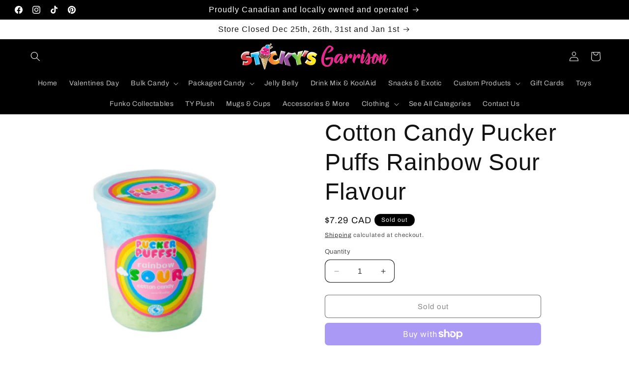

--- FILE ---
content_type: application/x-javascript
request_url: https://app.sealsubscriptions.com/shopify/public/status/shop/stickys-garrison.myshopify.com.js?1768971375
body_size: -369
content:
var sealsubscriptions_settings_updated='1764640718';